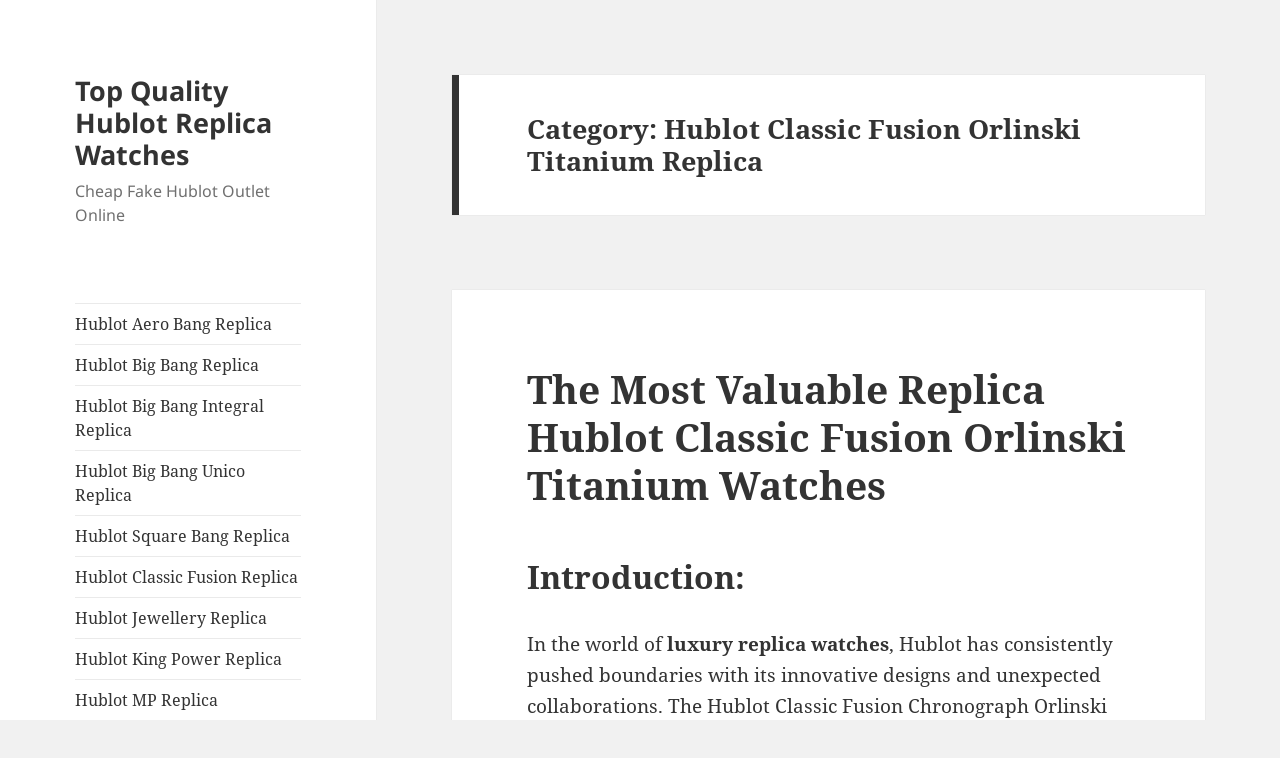

--- FILE ---
content_type: text/html; charset=UTF-8
request_url: https://www.aphublot.com/category/hublot-classic-fusion-replica/hublot-classic-fusion-orlinski-titanium-replica/
body_size: 12858
content:
<!DOCTYPE html>
<html dir="ltr" lang="en-US" prefix="og: https://ogp.me/ns#" class="no-js">
<head>
	<meta charset="UTF-8">
	<meta name="viewport" content="width=device-width">
	<link rel="profile" href="https://gmpg.org/xfn/11">
	<link rel="pingback" href="https://www.aphublot.com/xmlrpc.php">
	<script>(function(html){html.className = html.className.replace(/\bno-js\b/,'js')})(document.documentElement);</script>
<title>Hublot Classic Fusion Orlinski Titanium Replica | Top Quality Hublot Replica Watches</title>

		<!-- All in One SEO 4.7.1.1 - aioseo.com -->
		<meta name="robots" content="max-image-preview:large" />
		<link rel="canonical" href="https://www.aphublot.com/category/hublot-classic-fusion-replica/hublot-classic-fusion-orlinski-titanium-replica/" />
		<meta name="generator" content="All in One SEO (AIOSEO) 4.7.1.1" />
		<meta name="google" content="nositelinkssearchbox" />
		<script type="application/ld+json" class="aioseo-schema">
			{"@context":"https:\/\/schema.org","@graph":[{"@type":"BreadcrumbList","@id":"https:\/\/www.aphublot.com\/category\/hublot-classic-fusion-replica\/hublot-classic-fusion-orlinski-titanium-replica\/#breadcrumblist","itemListElement":[{"@type":"ListItem","@id":"https:\/\/www.aphublot.com\/#listItem","position":1,"name":"Home","item":"https:\/\/www.aphublot.com\/","nextItem":"https:\/\/www.aphublot.com\/category\/hublot-classic-fusion-replica\/#listItem"},{"@type":"ListItem","@id":"https:\/\/www.aphublot.com\/category\/hublot-classic-fusion-replica\/#listItem","position":2,"name":"Hublot Classic Fusion Replica","item":"https:\/\/www.aphublot.com\/category\/hublot-classic-fusion-replica\/","nextItem":"https:\/\/www.aphublot.com\/category\/hublot-classic-fusion-replica\/hublot-classic-fusion-orlinski-titanium-replica\/#listItem","previousItem":"https:\/\/www.aphublot.com\/#listItem"},{"@type":"ListItem","@id":"https:\/\/www.aphublot.com\/category\/hublot-classic-fusion-replica\/hublot-classic-fusion-orlinski-titanium-replica\/#listItem","position":3,"name":"Hublot Classic Fusion Orlinski Titanium Replica","previousItem":"https:\/\/www.aphublot.com\/category\/hublot-classic-fusion-replica\/#listItem"}]},{"@type":"CollectionPage","@id":"https:\/\/www.aphublot.com\/category\/hublot-classic-fusion-replica\/hublot-classic-fusion-orlinski-titanium-replica\/#collectionpage","url":"https:\/\/www.aphublot.com\/category\/hublot-classic-fusion-replica\/hublot-classic-fusion-orlinski-titanium-replica\/","name":"Hublot Classic Fusion Orlinski Titanium Replica | Top Quality Hublot Replica Watches","inLanguage":"en-US","isPartOf":{"@id":"https:\/\/www.aphublot.com\/#website"},"breadcrumb":{"@id":"https:\/\/www.aphublot.com\/category\/hublot-classic-fusion-replica\/hublot-classic-fusion-orlinski-titanium-replica\/#breadcrumblist"}},{"@type":"Organization","@id":"https:\/\/www.aphublot.com\/#organization","name":"Top Quality Hublot Replica Watches","description":"Cheap Fake Hublot Outlet Online","url":"https:\/\/www.aphublot.com\/"},{"@type":"WebSite","@id":"https:\/\/www.aphublot.com\/#website","url":"https:\/\/www.aphublot.com\/","name":"Top Quality Hublot Replica Watches","description":"Cheap Fake Hublot Outlet Online","inLanguage":"en-US","publisher":{"@id":"https:\/\/www.aphublot.com\/#organization"}}]}
		</script>
		<!-- All in One SEO -->

<link rel='dns-prefetch' href='//static.addtoany.com' />
<link rel="alternate" type="application/rss+xml" title="Top Quality Hublot Replica Watches &raquo; Feed" href="https://www.aphublot.com/feed/" />
<link rel="alternate" type="application/rss+xml" title="Top Quality Hublot Replica Watches &raquo; Comments Feed" href="https://www.aphublot.com/comments/feed/" />
<link rel="alternate" type="application/rss+xml" title="Top Quality Hublot Replica Watches &raquo; Hublot Classic Fusion Orlinski Titanium Replica Category Feed" href="https://www.aphublot.com/category/hublot-classic-fusion-replica/hublot-classic-fusion-orlinski-titanium-replica/feed/" />
<script>
window._wpemojiSettings = {"baseUrl":"https:\/\/s.w.org\/images\/core\/emoji\/14.0.0\/72x72\/","ext":".png","svgUrl":"https:\/\/s.w.org\/images\/core\/emoji\/14.0.0\/svg\/","svgExt":".svg","source":{"concatemoji":"https:\/\/www.aphublot.com\/wp-includes\/js\/wp-emoji-release.min.js?ver=6.2.8"}};
/*! This file is auto-generated */
!function(e,a,t){var n,r,o,i=a.createElement("canvas"),p=i.getContext&&i.getContext("2d");function s(e,t){p.clearRect(0,0,i.width,i.height),p.fillText(e,0,0);e=i.toDataURL();return p.clearRect(0,0,i.width,i.height),p.fillText(t,0,0),e===i.toDataURL()}function c(e){var t=a.createElement("script");t.src=e,t.defer=t.type="text/javascript",a.getElementsByTagName("head")[0].appendChild(t)}for(o=Array("flag","emoji"),t.supports={everything:!0,everythingExceptFlag:!0},r=0;r<o.length;r++)t.supports[o[r]]=function(e){if(p&&p.fillText)switch(p.textBaseline="top",p.font="600 32px Arial",e){case"flag":return s("\ud83c\udff3\ufe0f\u200d\u26a7\ufe0f","\ud83c\udff3\ufe0f\u200b\u26a7\ufe0f")?!1:!s("\ud83c\uddfa\ud83c\uddf3","\ud83c\uddfa\u200b\ud83c\uddf3")&&!s("\ud83c\udff4\udb40\udc67\udb40\udc62\udb40\udc65\udb40\udc6e\udb40\udc67\udb40\udc7f","\ud83c\udff4\u200b\udb40\udc67\u200b\udb40\udc62\u200b\udb40\udc65\u200b\udb40\udc6e\u200b\udb40\udc67\u200b\udb40\udc7f");case"emoji":return!s("\ud83e\udef1\ud83c\udffb\u200d\ud83e\udef2\ud83c\udfff","\ud83e\udef1\ud83c\udffb\u200b\ud83e\udef2\ud83c\udfff")}return!1}(o[r]),t.supports.everything=t.supports.everything&&t.supports[o[r]],"flag"!==o[r]&&(t.supports.everythingExceptFlag=t.supports.everythingExceptFlag&&t.supports[o[r]]);t.supports.everythingExceptFlag=t.supports.everythingExceptFlag&&!t.supports.flag,t.DOMReady=!1,t.readyCallback=function(){t.DOMReady=!0},t.supports.everything||(n=function(){t.readyCallback()},a.addEventListener?(a.addEventListener("DOMContentLoaded",n,!1),e.addEventListener("load",n,!1)):(e.attachEvent("onload",n),a.attachEvent("onreadystatechange",function(){"complete"===a.readyState&&t.readyCallback()})),(e=t.source||{}).concatemoji?c(e.concatemoji):e.wpemoji&&e.twemoji&&(c(e.twemoji),c(e.wpemoji)))}(window,document,window._wpemojiSettings);
</script>
<style>
img.wp-smiley,
img.emoji {
	display: inline !important;
	border: none !important;
	box-shadow: none !important;
	height: 1em !important;
	width: 1em !important;
	margin: 0 0.07em !important;
	vertical-align: -0.1em !important;
	background: none !important;
	padding: 0 !important;
}
</style>
	<link rel='stylesheet' id='wp-block-library-css' href='https://www.aphublot.com/wp-includes/css/dist/block-library/style.min.css?ver=6.2.8' media='all' />
<style id='wp-block-library-theme-inline-css'>
.wp-block-audio figcaption{color:#555;font-size:13px;text-align:center}.is-dark-theme .wp-block-audio figcaption{color:hsla(0,0%,100%,.65)}.wp-block-audio{margin:0 0 1em}.wp-block-code{border:1px solid #ccc;border-radius:4px;font-family:Menlo,Consolas,monaco,monospace;padding:.8em 1em}.wp-block-embed figcaption{color:#555;font-size:13px;text-align:center}.is-dark-theme .wp-block-embed figcaption{color:hsla(0,0%,100%,.65)}.wp-block-embed{margin:0 0 1em}.blocks-gallery-caption{color:#555;font-size:13px;text-align:center}.is-dark-theme .blocks-gallery-caption{color:hsla(0,0%,100%,.65)}.wp-block-image figcaption{color:#555;font-size:13px;text-align:center}.is-dark-theme .wp-block-image figcaption{color:hsla(0,0%,100%,.65)}.wp-block-image{margin:0 0 1em}.wp-block-pullquote{border-bottom:4px solid;border-top:4px solid;color:currentColor;margin-bottom:1.75em}.wp-block-pullquote cite,.wp-block-pullquote footer,.wp-block-pullquote__citation{color:currentColor;font-size:.8125em;font-style:normal;text-transform:uppercase}.wp-block-quote{border-left:.25em solid;margin:0 0 1.75em;padding-left:1em}.wp-block-quote cite,.wp-block-quote footer{color:currentColor;font-size:.8125em;font-style:normal;position:relative}.wp-block-quote.has-text-align-right{border-left:none;border-right:.25em solid;padding-left:0;padding-right:1em}.wp-block-quote.has-text-align-center{border:none;padding-left:0}.wp-block-quote.is-large,.wp-block-quote.is-style-large,.wp-block-quote.is-style-plain{border:none}.wp-block-search .wp-block-search__label{font-weight:700}.wp-block-search__button{border:1px solid #ccc;padding:.375em .625em}:where(.wp-block-group.has-background){padding:1.25em 2.375em}.wp-block-separator.has-css-opacity{opacity:.4}.wp-block-separator{border:none;border-bottom:2px solid;margin-left:auto;margin-right:auto}.wp-block-separator.has-alpha-channel-opacity{opacity:1}.wp-block-separator:not(.is-style-wide):not(.is-style-dots){width:100px}.wp-block-separator.has-background:not(.is-style-dots){border-bottom:none;height:1px}.wp-block-separator.has-background:not(.is-style-wide):not(.is-style-dots){height:2px}.wp-block-table{margin:0 0 1em}.wp-block-table td,.wp-block-table th{word-break:normal}.wp-block-table figcaption{color:#555;font-size:13px;text-align:center}.is-dark-theme .wp-block-table figcaption{color:hsla(0,0%,100%,.65)}.wp-block-video figcaption{color:#555;font-size:13px;text-align:center}.is-dark-theme .wp-block-video figcaption{color:hsla(0,0%,100%,.65)}.wp-block-video{margin:0 0 1em}.wp-block-template-part.has-background{margin-bottom:0;margin-top:0;padding:1.25em 2.375em}
</style>
<link rel='stylesheet' id='classic-theme-styles-css' href='https://www.aphublot.com/wp-includes/css/classic-themes.min.css?ver=6.2.8' media='all' />
<style id='global-styles-inline-css'>
body{--wp--preset--color--black: #000000;--wp--preset--color--cyan-bluish-gray: #abb8c3;--wp--preset--color--white: #fff;--wp--preset--color--pale-pink: #f78da7;--wp--preset--color--vivid-red: #cf2e2e;--wp--preset--color--luminous-vivid-orange: #ff6900;--wp--preset--color--luminous-vivid-amber: #fcb900;--wp--preset--color--light-green-cyan: #7bdcb5;--wp--preset--color--vivid-green-cyan: #00d084;--wp--preset--color--pale-cyan-blue: #8ed1fc;--wp--preset--color--vivid-cyan-blue: #0693e3;--wp--preset--color--vivid-purple: #9b51e0;--wp--preset--color--dark-gray: #111;--wp--preset--color--light-gray: #f1f1f1;--wp--preset--color--yellow: #f4ca16;--wp--preset--color--dark-brown: #352712;--wp--preset--color--medium-pink: #e53b51;--wp--preset--color--light-pink: #ffe5d1;--wp--preset--color--dark-purple: #2e2256;--wp--preset--color--purple: #674970;--wp--preset--color--blue-gray: #22313f;--wp--preset--color--bright-blue: #55c3dc;--wp--preset--color--light-blue: #e9f2f9;--wp--preset--gradient--vivid-cyan-blue-to-vivid-purple: linear-gradient(135deg,rgba(6,147,227,1) 0%,rgb(155,81,224) 100%);--wp--preset--gradient--light-green-cyan-to-vivid-green-cyan: linear-gradient(135deg,rgb(122,220,180) 0%,rgb(0,208,130) 100%);--wp--preset--gradient--luminous-vivid-amber-to-luminous-vivid-orange: linear-gradient(135deg,rgba(252,185,0,1) 0%,rgba(255,105,0,1) 100%);--wp--preset--gradient--luminous-vivid-orange-to-vivid-red: linear-gradient(135deg,rgba(255,105,0,1) 0%,rgb(207,46,46) 100%);--wp--preset--gradient--very-light-gray-to-cyan-bluish-gray: linear-gradient(135deg,rgb(238,238,238) 0%,rgb(169,184,195) 100%);--wp--preset--gradient--cool-to-warm-spectrum: linear-gradient(135deg,rgb(74,234,220) 0%,rgb(151,120,209) 20%,rgb(207,42,186) 40%,rgb(238,44,130) 60%,rgb(251,105,98) 80%,rgb(254,248,76) 100%);--wp--preset--gradient--blush-light-purple: linear-gradient(135deg,rgb(255,206,236) 0%,rgb(152,150,240) 100%);--wp--preset--gradient--blush-bordeaux: linear-gradient(135deg,rgb(254,205,165) 0%,rgb(254,45,45) 50%,rgb(107,0,62) 100%);--wp--preset--gradient--luminous-dusk: linear-gradient(135deg,rgb(255,203,112) 0%,rgb(199,81,192) 50%,rgb(65,88,208) 100%);--wp--preset--gradient--pale-ocean: linear-gradient(135deg,rgb(255,245,203) 0%,rgb(182,227,212) 50%,rgb(51,167,181) 100%);--wp--preset--gradient--electric-grass: linear-gradient(135deg,rgb(202,248,128) 0%,rgb(113,206,126) 100%);--wp--preset--gradient--midnight: linear-gradient(135deg,rgb(2,3,129) 0%,rgb(40,116,252) 100%);--wp--preset--gradient--dark-gray-gradient-gradient: linear-gradient(90deg, rgba(17,17,17,1) 0%, rgba(42,42,42,1) 100%);--wp--preset--gradient--light-gray-gradient: linear-gradient(90deg, rgba(241,241,241,1) 0%, rgba(215,215,215,1) 100%);--wp--preset--gradient--white-gradient: linear-gradient(90deg, rgba(255,255,255,1) 0%, rgba(230,230,230,1) 100%);--wp--preset--gradient--yellow-gradient: linear-gradient(90deg, rgba(244,202,22,1) 0%, rgba(205,168,10,1) 100%);--wp--preset--gradient--dark-brown-gradient: linear-gradient(90deg, rgba(53,39,18,1) 0%, rgba(91,67,31,1) 100%);--wp--preset--gradient--medium-pink-gradient: linear-gradient(90deg, rgba(229,59,81,1) 0%, rgba(209,28,51,1) 100%);--wp--preset--gradient--light-pink-gradient: linear-gradient(90deg, rgba(255,229,209,1) 0%, rgba(255,200,158,1) 100%);--wp--preset--gradient--dark-purple-gradient: linear-gradient(90deg, rgba(46,34,86,1) 0%, rgba(66,48,123,1) 100%);--wp--preset--gradient--purple-gradient: linear-gradient(90deg, rgba(103,73,112,1) 0%, rgba(131,93,143,1) 100%);--wp--preset--gradient--blue-gray-gradient: linear-gradient(90deg, rgba(34,49,63,1) 0%, rgba(52,75,96,1) 100%);--wp--preset--gradient--bright-blue-gradient: linear-gradient(90deg, rgba(85,195,220,1) 0%, rgba(43,180,211,1) 100%);--wp--preset--gradient--light-blue-gradient: linear-gradient(90deg, rgba(233,242,249,1) 0%, rgba(193,218,238,1) 100%);--wp--preset--duotone--dark-grayscale: url('#wp-duotone-dark-grayscale');--wp--preset--duotone--grayscale: url('#wp-duotone-grayscale');--wp--preset--duotone--purple-yellow: url('#wp-duotone-purple-yellow');--wp--preset--duotone--blue-red: url('#wp-duotone-blue-red');--wp--preset--duotone--midnight: url('#wp-duotone-midnight');--wp--preset--duotone--magenta-yellow: url('#wp-duotone-magenta-yellow');--wp--preset--duotone--purple-green: url('#wp-duotone-purple-green');--wp--preset--duotone--blue-orange: url('#wp-duotone-blue-orange');--wp--preset--font-size--small: 13px;--wp--preset--font-size--medium: 20px;--wp--preset--font-size--large: 36px;--wp--preset--font-size--x-large: 42px;--wp--preset--spacing--20: 0.44rem;--wp--preset--spacing--30: 0.67rem;--wp--preset--spacing--40: 1rem;--wp--preset--spacing--50: 1.5rem;--wp--preset--spacing--60: 2.25rem;--wp--preset--spacing--70: 3.38rem;--wp--preset--spacing--80: 5.06rem;--wp--preset--shadow--natural: 6px 6px 9px rgba(0, 0, 0, 0.2);--wp--preset--shadow--deep: 12px 12px 50px rgba(0, 0, 0, 0.4);--wp--preset--shadow--sharp: 6px 6px 0px rgba(0, 0, 0, 0.2);--wp--preset--shadow--outlined: 6px 6px 0px -3px rgba(255, 255, 255, 1), 6px 6px rgba(0, 0, 0, 1);--wp--preset--shadow--crisp: 6px 6px 0px rgba(0, 0, 0, 1);}:where(.is-layout-flex){gap: 0.5em;}body .is-layout-flow > .alignleft{float: left;margin-inline-start: 0;margin-inline-end: 2em;}body .is-layout-flow > .alignright{float: right;margin-inline-start: 2em;margin-inline-end: 0;}body .is-layout-flow > .aligncenter{margin-left: auto !important;margin-right: auto !important;}body .is-layout-constrained > .alignleft{float: left;margin-inline-start: 0;margin-inline-end: 2em;}body .is-layout-constrained > .alignright{float: right;margin-inline-start: 2em;margin-inline-end: 0;}body .is-layout-constrained > .aligncenter{margin-left: auto !important;margin-right: auto !important;}body .is-layout-constrained > :where(:not(.alignleft):not(.alignright):not(.alignfull)){max-width: var(--wp--style--global--content-size);margin-left: auto !important;margin-right: auto !important;}body .is-layout-constrained > .alignwide{max-width: var(--wp--style--global--wide-size);}body .is-layout-flex{display: flex;}body .is-layout-flex{flex-wrap: wrap;align-items: center;}body .is-layout-flex > *{margin: 0;}:where(.wp-block-columns.is-layout-flex){gap: 2em;}.has-black-color{color: var(--wp--preset--color--black) !important;}.has-cyan-bluish-gray-color{color: var(--wp--preset--color--cyan-bluish-gray) !important;}.has-white-color{color: var(--wp--preset--color--white) !important;}.has-pale-pink-color{color: var(--wp--preset--color--pale-pink) !important;}.has-vivid-red-color{color: var(--wp--preset--color--vivid-red) !important;}.has-luminous-vivid-orange-color{color: var(--wp--preset--color--luminous-vivid-orange) !important;}.has-luminous-vivid-amber-color{color: var(--wp--preset--color--luminous-vivid-amber) !important;}.has-light-green-cyan-color{color: var(--wp--preset--color--light-green-cyan) !important;}.has-vivid-green-cyan-color{color: var(--wp--preset--color--vivid-green-cyan) !important;}.has-pale-cyan-blue-color{color: var(--wp--preset--color--pale-cyan-blue) !important;}.has-vivid-cyan-blue-color{color: var(--wp--preset--color--vivid-cyan-blue) !important;}.has-vivid-purple-color{color: var(--wp--preset--color--vivid-purple) !important;}.has-black-background-color{background-color: var(--wp--preset--color--black) !important;}.has-cyan-bluish-gray-background-color{background-color: var(--wp--preset--color--cyan-bluish-gray) !important;}.has-white-background-color{background-color: var(--wp--preset--color--white) !important;}.has-pale-pink-background-color{background-color: var(--wp--preset--color--pale-pink) !important;}.has-vivid-red-background-color{background-color: var(--wp--preset--color--vivid-red) !important;}.has-luminous-vivid-orange-background-color{background-color: var(--wp--preset--color--luminous-vivid-orange) !important;}.has-luminous-vivid-amber-background-color{background-color: var(--wp--preset--color--luminous-vivid-amber) !important;}.has-light-green-cyan-background-color{background-color: var(--wp--preset--color--light-green-cyan) !important;}.has-vivid-green-cyan-background-color{background-color: var(--wp--preset--color--vivid-green-cyan) !important;}.has-pale-cyan-blue-background-color{background-color: var(--wp--preset--color--pale-cyan-blue) !important;}.has-vivid-cyan-blue-background-color{background-color: var(--wp--preset--color--vivid-cyan-blue) !important;}.has-vivid-purple-background-color{background-color: var(--wp--preset--color--vivid-purple) !important;}.has-black-border-color{border-color: var(--wp--preset--color--black) !important;}.has-cyan-bluish-gray-border-color{border-color: var(--wp--preset--color--cyan-bluish-gray) !important;}.has-white-border-color{border-color: var(--wp--preset--color--white) !important;}.has-pale-pink-border-color{border-color: var(--wp--preset--color--pale-pink) !important;}.has-vivid-red-border-color{border-color: var(--wp--preset--color--vivid-red) !important;}.has-luminous-vivid-orange-border-color{border-color: var(--wp--preset--color--luminous-vivid-orange) !important;}.has-luminous-vivid-amber-border-color{border-color: var(--wp--preset--color--luminous-vivid-amber) !important;}.has-light-green-cyan-border-color{border-color: var(--wp--preset--color--light-green-cyan) !important;}.has-vivid-green-cyan-border-color{border-color: var(--wp--preset--color--vivid-green-cyan) !important;}.has-pale-cyan-blue-border-color{border-color: var(--wp--preset--color--pale-cyan-blue) !important;}.has-vivid-cyan-blue-border-color{border-color: var(--wp--preset--color--vivid-cyan-blue) !important;}.has-vivid-purple-border-color{border-color: var(--wp--preset--color--vivid-purple) !important;}.has-vivid-cyan-blue-to-vivid-purple-gradient-background{background: var(--wp--preset--gradient--vivid-cyan-blue-to-vivid-purple) !important;}.has-light-green-cyan-to-vivid-green-cyan-gradient-background{background: var(--wp--preset--gradient--light-green-cyan-to-vivid-green-cyan) !important;}.has-luminous-vivid-amber-to-luminous-vivid-orange-gradient-background{background: var(--wp--preset--gradient--luminous-vivid-amber-to-luminous-vivid-orange) !important;}.has-luminous-vivid-orange-to-vivid-red-gradient-background{background: var(--wp--preset--gradient--luminous-vivid-orange-to-vivid-red) !important;}.has-very-light-gray-to-cyan-bluish-gray-gradient-background{background: var(--wp--preset--gradient--very-light-gray-to-cyan-bluish-gray) !important;}.has-cool-to-warm-spectrum-gradient-background{background: var(--wp--preset--gradient--cool-to-warm-spectrum) !important;}.has-blush-light-purple-gradient-background{background: var(--wp--preset--gradient--blush-light-purple) !important;}.has-blush-bordeaux-gradient-background{background: var(--wp--preset--gradient--blush-bordeaux) !important;}.has-luminous-dusk-gradient-background{background: var(--wp--preset--gradient--luminous-dusk) !important;}.has-pale-ocean-gradient-background{background: var(--wp--preset--gradient--pale-ocean) !important;}.has-electric-grass-gradient-background{background: var(--wp--preset--gradient--electric-grass) !important;}.has-midnight-gradient-background{background: var(--wp--preset--gradient--midnight) !important;}.has-small-font-size{font-size: var(--wp--preset--font-size--small) !important;}.has-medium-font-size{font-size: var(--wp--preset--font-size--medium) !important;}.has-large-font-size{font-size: var(--wp--preset--font-size--large) !important;}.has-x-large-font-size{font-size: var(--wp--preset--font-size--x-large) !important;}
.wp-block-navigation a:where(:not(.wp-element-button)){color: inherit;}
:where(.wp-block-columns.is-layout-flex){gap: 2em;}
.wp-block-pullquote{font-size: 1.5em;line-height: 1.6;}
</style>
<link rel='stylesheet' id='twentyfifteen-fonts-css' href='https://www.aphublot.com/wp-content/themes/twentyfifteen/assets/fonts/noto-sans-plus-noto-serif-plus-inconsolata.css?ver=20230328' media='all' />
<link rel='stylesheet' id='genericons-css' href='https://www.aphublot.com/wp-content/themes/twentyfifteen/genericons/genericons.css?ver=20201026' media='all' />
<link rel='stylesheet' id='twentyfifteen-style-css' href='https://www.aphublot.com/wp-content/themes/twentyfifteen/style.css?ver=20240716' media='all' />
<link rel='stylesheet' id='twentyfifteen-block-style-css' href='https://www.aphublot.com/wp-content/themes/twentyfifteen/css/blocks.css?ver=20240609' media='all' />
<link rel='stylesheet' id='addtoany-css' href='https://www.aphublot.com/wp-content/plugins/add-to-any/addtoany.min.css?ver=1.16' media='all' />
<script id='addtoany-core-js-before'>
window.a2a_config=window.a2a_config||{};a2a_config.callbacks=[];a2a_config.overlays=[];a2a_config.templates={};
</script>
<script defer src='https://static.addtoany.com/menu/page.js' id='addtoany-core-js'></script>
<script src='https://www.aphublot.com/wp-includes/js/jquery/jquery.min.js?ver=3.6.4' id='jquery-core-js'></script>
<script src='https://www.aphublot.com/wp-includes/js/jquery/jquery-migrate.min.js?ver=3.4.0' id='jquery-migrate-js'></script>
<script defer src='https://www.aphublot.com/wp-content/plugins/add-to-any/addtoany.min.js?ver=1.1' id='addtoany-jquery-js'></script>
<link rel="https://api.w.org/" href="https://www.aphublot.com/wp-json/" /><link rel="alternate" type="application/json" href="https://www.aphublot.com/wp-json/wp/v2/categories/324" /><link rel="EditURI" type="application/rsd+xml" title="RSD" href="https://www.aphublot.com/xmlrpc.php?rsd" />
<link rel="wlwmanifest" type="application/wlwmanifest+xml" href="https://www.aphublot.com/wp-includes/wlwmanifest.xml" />
<meta name="generator" content="WordPress 6.2.8" />
<style>.recentcomments a{display:inline !important;padding:0 !important;margin:0 !important;}</style></head>

<body class="archive category category-hublot-classic-fusion-orlinski-titanium-replica category-324 wp-embed-responsive">
<svg xmlns="http://www.w3.org/2000/svg" viewBox="0 0 0 0" width="0" height="0" focusable="false" role="none" style="visibility: hidden; position: absolute; left: -9999px; overflow: hidden;" ><defs><filter id="wp-duotone-dark-grayscale"><feColorMatrix color-interpolation-filters="sRGB" type="matrix" values=" .299 .587 .114 0 0 .299 .587 .114 0 0 .299 .587 .114 0 0 .299 .587 .114 0 0 " /><feComponentTransfer color-interpolation-filters="sRGB" ><feFuncR type="table" tableValues="0 0.49803921568627" /><feFuncG type="table" tableValues="0 0.49803921568627" /><feFuncB type="table" tableValues="0 0.49803921568627" /><feFuncA type="table" tableValues="1 1" /></feComponentTransfer><feComposite in2="SourceGraphic" operator="in" /></filter></defs></svg><svg xmlns="http://www.w3.org/2000/svg" viewBox="0 0 0 0" width="0" height="0" focusable="false" role="none" style="visibility: hidden; position: absolute; left: -9999px; overflow: hidden;" ><defs><filter id="wp-duotone-grayscale"><feColorMatrix color-interpolation-filters="sRGB" type="matrix" values=" .299 .587 .114 0 0 .299 .587 .114 0 0 .299 .587 .114 0 0 .299 .587 .114 0 0 " /><feComponentTransfer color-interpolation-filters="sRGB" ><feFuncR type="table" tableValues="0 1" /><feFuncG type="table" tableValues="0 1" /><feFuncB type="table" tableValues="0 1" /><feFuncA type="table" tableValues="1 1" /></feComponentTransfer><feComposite in2="SourceGraphic" operator="in" /></filter></defs></svg><svg xmlns="http://www.w3.org/2000/svg" viewBox="0 0 0 0" width="0" height="0" focusable="false" role="none" style="visibility: hidden; position: absolute; left: -9999px; overflow: hidden;" ><defs><filter id="wp-duotone-purple-yellow"><feColorMatrix color-interpolation-filters="sRGB" type="matrix" values=" .299 .587 .114 0 0 .299 .587 .114 0 0 .299 .587 .114 0 0 .299 .587 .114 0 0 " /><feComponentTransfer color-interpolation-filters="sRGB" ><feFuncR type="table" tableValues="0.54901960784314 0.98823529411765" /><feFuncG type="table" tableValues="0 1" /><feFuncB type="table" tableValues="0.71764705882353 0.25490196078431" /><feFuncA type="table" tableValues="1 1" /></feComponentTransfer><feComposite in2="SourceGraphic" operator="in" /></filter></defs></svg><svg xmlns="http://www.w3.org/2000/svg" viewBox="0 0 0 0" width="0" height="0" focusable="false" role="none" style="visibility: hidden; position: absolute; left: -9999px; overflow: hidden;" ><defs><filter id="wp-duotone-blue-red"><feColorMatrix color-interpolation-filters="sRGB" type="matrix" values=" .299 .587 .114 0 0 .299 .587 .114 0 0 .299 .587 .114 0 0 .299 .587 .114 0 0 " /><feComponentTransfer color-interpolation-filters="sRGB" ><feFuncR type="table" tableValues="0 1" /><feFuncG type="table" tableValues="0 0.27843137254902" /><feFuncB type="table" tableValues="0.5921568627451 0.27843137254902" /><feFuncA type="table" tableValues="1 1" /></feComponentTransfer><feComposite in2="SourceGraphic" operator="in" /></filter></defs></svg><svg xmlns="http://www.w3.org/2000/svg" viewBox="0 0 0 0" width="0" height="0" focusable="false" role="none" style="visibility: hidden; position: absolute; left: -9999px; overflow: hidden;" ><defs><filter id="wp-duotone-midnight"><feColorMatrix color-interpolation-filters="sRGB" type="matrix" values=" .299 .587 .114 0 0 .299 .587 .114 0 0 .299 .587 .114 0 0 .299 .587 .114 0 0 " /><feComponentTransfer color-interpolation-filters="sRGB" ><feFuncR type="table" tableValues="0 0" /><feFuncG type="table" tableValues="0 0.64705882352941" /><feFuncB type="table" tableValues="0 1" /><feFuncA type="table" tableValues="1 1" /></feComponentTransfer><feComposite in2="SourceGraphic" operator="in" /></filter></defs></svg><svg xmlns="http://www.w3.org/2000/svg" viewBox="0 0 0 0" width="0" height="0" focusable="false" role="none" style="visibility: hidden; position: absolute; left: -9999px; overflow: hidden;" ><defs><filter id="wp-duotone-magenta-yellow"><feColorMatrix color-interpolation-filters="sRGB" type="matrix" values=" .299 .587 .114 0 0 .299 .587 .114 0 0 .299 .587 .114 0 0 .299 .587 .114 0 0 " /><feComponentTransfer color-interpolation-filters="sRGB" ><feFuncR type="table" tableValues="0.78039215686275 1" /><feFuncG type="table" tableValues="0 0.94901960784314" /><feFuncB type="table" tableValues="0.35294117647059 0.47058823529412" /><feFuncA type="table" tableValues="1 1" /></feComponentTransfer><feComposite in2="SourceGraphic" operator="in" /></filter></defs></svg><svg xmlns="http://www.w3.org/2000/svg" viewBox="0 0 0 0" width="0" height="0" focusable="false" role="none" style="visibility: hidden; position: absolute; left: -9999px; overflow: hidden;" ><defs><filter id="wp-duotone-purple-green"><feColorMatrix color-interpolation-filters="sRGB" type="matrix" values=" .299 .587 .114 0 0 .299 .587 .114 0 0 .299 .587 .114 0 0 .299 .587 .114 0 0 " /><feComponentTransfer color-interpolation-filters="sRGB" ><feFuncR type="table" tableValues="0.65098039215686 0.40392156862745" /><feFuncG type="table" tableValues="0 1" /><feFuncB type="table" tableValues="0.44705882352941 0.4" /><feFuncA type="table" tableValues="1 1" /></feComponentTransfer><feComposite in2="SourceGraphic" operator="in" /></filter></defs></svg><svg xmlns="http://www.w3.org/2000/svg" viewBox="0 0 0 0" width="0" height="0" focusable="false" role="none" style="visibility: hidden; position: absolute; left: -9999px; overflow: hidden;" ><defs><filter id="wp-duotone-blue-orange"><feColorMatrix color-interpolation-filters="sRGB" type="matrix" values=" .299 .587 .114 0 0 .299 .587 .114 0 0 .299 .587 .114 0 0 .299 .587 .114 0 0 " /><feComponentTransfer color-interpolation-filters="sRGB" ><feFuncR type="table" tableValues="0.098039215686275 1" /><feFuncG type="table" tableValues="0 0.66274509803922" /><feFuncB type="table" tableValues="0.84705882352941 0.41960784313725" /><feFuncA type="table" tableValues="1 1" /></feComponentTransfer><feComposite in2="SourceGraphic" operator="in" /></filter></defs></svg><div id="page" class="hfeed site">
	<a class="skip-link screen-reader-text" href="#content">
		Skip to content	</a>

	<div id="sidebar" class="sidebar">
		<header id="masthead" class="site-header">
			<div class="site-branding">
										<p class="site-title"><a href="https://www.aphublot.com/" rel="home">Top Quality Hublot Replica Watches</a></p>
												<p class="site-description">Cheap Fake Hublot Outlet Online</p>
										<button class="secondary-toggle">Menu and widgets</button>
			</div><!-- .site-branding -->
		</header><!-- .site-header -->

			<div id="secondary" class="secondary">

					<nav id="site-navigation" class="main-navigation">
				<div class="menu-menu-1-container"><ul id="menu-menu-1" class="nav-menu"><li id="menu-item-1390" class="menu-item menu-item-type-taxonomy menu-item-object-category menu-item-1390"><a href="https://www.aphublot.com/category/hublot-aero-bang-replica/">Hublot Aero Bang Replica</a></li>
<li id="menu-item-141" class="menu-item menu-item-type-taxonomy menu-item-object-category menu-item-141"><a href="https://www.aphublot.com/category/hublot-big-bang-replica/">Hublot Big Bang Replica</a></li>
<li id="menu-item-1391" class="menu-item menu-item-type-taxonomy menu-item-object-category menu-item-1391"><a href="https://www.aphublot.com/category/hublot-big-bang-integral-replica/">Hublot Big Bang Integral Replica</a></li>
<li id="menu-item-1392" class="menu-item menu-item-type-taxonomy menu-item-object-category menu-item-1392"><a href="https://www.aphublot.com/category/hublot-big-bang-unico-replica/">Hublot Big Bang Unico Replica</a></li>
<li id="menu-item-1393" class="menu-item menu-item-type-taxonomy menu-item-object-category menu-item-1393"><a href="https://www.aphublot.com/category/hublot-square-bang-replica/">Hublot Square Bang Replica</a></li>
<li id="menu-item-142" class="menu-item menu-item-type-taxonomy menu-item-object-category current-category-ancestor menu-item-142"><a href="https://www.aphublot.com/category/hublot-classic-fusion-replica/">Hublot Classic Fusion Replica</a></li>
<li id="menu-item-1394" class="menu-item menu-item-type-taxonomy menu-item-object-category menu-item-1394"><a href="https://www.aphublot.com/category/hublot-jewellery-replica/">Hublot Jewellery Replica</a></li>
<li id="menu-item-144" class="menu-item menu-item-type-taxonomy menu-item-object-category menu-item-144"><a href="https://www.aphublot.com/category/hublot-king-power-replica/">Hublot King Power Replica</a></li>
<li id="menu-item-145" class="menu-item menu-item-type-taxonomy menu-item-object-category menu-item-145"><a href="https://www.aphublot.com/category/hublot-mp-replica/">Hublot MP Replica</a></li>
<li id="menu-item-699" class="menu-item menu-item-type-post_type menu-item-object-page menu-item-699"><a href="https://www.aphublot.com/about-us/">About us</a></li>
<li id="menu-item-701" class="menu-item menu-item-type-post_type menu-item-object-page menu-item-701"><a href="https://www.aphublot.com/contact-us/">Contact us</a></li>
<li id="menu-item-71" class="menu-item menu-item-type-custom menu-item-object-custom menu-item-71"><a href="https://www.aphublot.com/sitemap.xml">sitemap</a></li>
</ul></div>			</nav><!-- .main-navigation -->
		
		
					<div id="widget-area" class="widget-area" role="complementary">
				<aside id="calendar-2" class="widget widget_calendar"><div id="calendar_wrap" class="calendar_wrap"><table id="wp-calendar" class="wp-calendar-table">
	<caption>December 2025</caption>
	<thead>
	<tr>
		<th scope="col" title="Monday">M</th>
		<th scope="col" title="Tuesday">T</th>
		<th scope="col" title="Wednesday">W</th>
		<th scope="col" title="Thursday">T</th>
		<th scope="col" title="Friday">F</th>
		<th scope="col" title="Saturday">S</th>
		<th scope="col" title="Sunday">S</th>
	</tr>
	</thead>
	<tbody>
	<tr><td>1</td><td>2</td><td>3</td><td>4</td><td>5</td><td>6</td><td>7</td>
	</tr>
	<tr>
		<td>8</td><td>9</td><td>10</td><td>11</td><td>12</td><td>13</td><td id="today">14</td>
	</tr>
	<tr>
		<td>15</td><td>16</td><td>17</td><td>18</td><td>19</td><td>20</td><td>21</td>
	</tr>
	<tr>
		<td>22</td><td>23</td><td>24</td><td>25</td><td>26</td><td>27</td><td>28</td>
	</tr>
	<tr>
		<td>29</td><td>30</td><td>31</td>
		<td class="pad" colspan="4">&nbsp;</td>
	</tr>
	</tbody>
	</table><nav aria-label="Previous and next months" class="wp-calendar-nav">
		<span class="wp-calendar-nav-prev"><a href="https://www.aphublot.com/2025/10/">&laquo; Oct</a></span>
		<span class="pad">&nbsp;</span>
		<span class="wp-calendar-nav-next">&nbsp;</span>
	</nav></div></aside>
		<aside id="recent-posts-2" class="widget widget_recent_entries">
		<h2 class="widget-title">Recent Posts</h2><nav aria-label="Recent Posts">
		<ul>
											<li>
					<a href="https://www.aphublot.com/the-best-hublot-square-bang-watches-online/">The Best Hublot Square Bang Watches Online</a>
									</li>
											<li>
					<a href="https://www.aphublot.com/the-best-cheap-hublot-replica-watches-for-sale/">The Best Cheap Hublot Replica Watches For Sale</a>
									</li>
											<li>
					<a href="https://www.aphublot.com/we-only-offer-the-highest-quality-hublot-replica-watches/">We Only Offer The Highest Quality Hublot Replica Watches</a>
									</li>
											<li>
					<a href="https://www.aphublot.com/putting-on-a-fake-hublot-big-bang-meca-10-watch-on-your-list/">Putting On A Fake Hublot Big Bang MECA-10 Watch On Your List</a>
									</li>
											<li>
					<a href="https://www.aphublot.com/free-shipping-welcome-buy-our-hublot-replica-watches/">Free Shipping Welcome Buy Our Hublot Replica Watches</a>
									</li>
					</ul>

		</nav></aside><aside id="recent-comments-2" class="widget widget_recent_comments"><h2 class="widget-title">Recent Comments</h2><nav aria-label="Recent Comments"><ul id="recentcomments"></ul></nav></aside><aside id="archives-2" class="widget widget_archive"><h2 class="widget-title">Archives</h2>		<label class="screen-reader-text" for="archives-dropdown-2">Archives</label>
		<select id="archives-dropdown-2" name="archive-dropdown">
			
			<option value="">Select Month</option>
				<option value='https://www.aphublot.com/2025/10/'> October 2025 &nbsp;(1)</option>
	<option value='https://www.aphublot.com/2025/08/'> August 2025 &nbsp;(2)</option>
	<option value='https://www.aphublot.com/2025/07/'> July 2025 &nbsp;(2)</option>
	<option value='https://www.aphublot.com/2025/06/'> June 2025 &nbsp;(1)</option>
	<option value='https://www.aphublot.com/2025/05/'> May 2025 &nbsp;(1)</option>
	<option value='https://www.aphublot.com/2025/04/'> April 2025 &nbsp;(1)</option>
	<option value='https://www.aphublot.com/2025/03/'> March 2025 &nbsp;(2)</option>
	<option value='https://www.aphublot.com/2025/02/'> February 2025 &nbsp;(2)</option>
	<option value='https://www.aphublot.com/2025/01/'> January 2025 &nbsp;(2)</option>
	<option value='https://www.aphublot.com/2024/12/'> December 2024 &nbsp;(2)</option>
	<option value='https://www.aphublot.com/2024/11/'> November 2024 &nbsp;(2)</option>
	<option value='https://www.aphublot.com/2024/10/'> October 2024 &nbsp;(2)</option>
	<option value='https://www.aphublot.com/2024/09/'> September 2024 &nbsp;(2)</option>
	<option value='https://www.aphublot.com/2024/08/'> August 2024 &nbsp;(1)</option>
	<option value='https://www.aphublot.com/2024/07/'> July 2024 &nbsp;(2)</option>
	<option value='https://www.aphublot.com/2024/06/'> June 2024 &nbsp;(3)</option>
	<option value='https://www.aphublot.com/2024/05/'> May 2024 &nbsp;(2)</option>
	<option value='https://www.aphublot.com/2024/04/'> April 2024 &nbsp;(3)</option>
	<option value='https://www.aphublot.com/2024/03/'> March 2024 &nbsp;(3)</option>
	<option value='https://www.aphublot.com/2024/02/'> February 2024 &nbsp;(2)</option>
	<option value='https://www.aphublot.com/2024/01/'> January 2024 &nbsp;(3)</option>
	<option value='https://www.aphublot.com/2023/12/'> December 2023 &nbsp;(2)</option>
	<option value='https://www.aphublot.com/2023/11/'> November 2023 &nbsp;(3)</option>
	<option value='https://www.aphublot.com/2023/10/'> October 2023 &nbsp;(3)</option>
	<option value='https://www.aphublot.com/2023/09/'> September 2023 &nbsp;(3)</option>
	<option value='https://www.aphublot.com/2023/08/'> August 2023 &nbsp;(3)</option>
	<option value='https://www.aphublot.com/2023/07/'> July 2023 &nbsp;(3)</option>
	<option value='https://www.aphublot.com/2023/06/'> June 2023 &nbsp;(2)</option>
	<option value='https://www.aphublot.com/2023/05/'> May 2023 &nbsp;(3)</option>
	<option value='https://www.aphublot.com/2023/04/'> April 2023 &nbsp;(2)</option>
	<option value='https://www.aphublot.com/2023/03/'> March 2023 &nbsp;(3)</option>
	<option value='https://www.aphublot.com/2023/02/'> February 2023 &nbsp;(3)</option>
	<option value='https://www.aphublot.com/2023/01/'> January 2023 &nbsp;(2)</option>
	<option value='https://www.aphublot.com/2022/12/'> December 2022 &nbsp;(3)</option>
	<option value='https://www.aphublot.com/2022/11/'> November 2022 &nbsp;(3)</option>
	<option value='https://www.aphublot.com/2022/10/'> October 2022 &nbsp;(3)</option>
	<option value='https://www.aphublot.com/2022/09/'> September 2022 &nbsp;(2)</option>
	<option value='https://www.aphublot.com/2022/08/'> August 2022 &nbsp;(3)</option>
	<option value='https://www.aphublot.com/2022/07/'> July 2022 &nbsp;(3)</option>
	<option value='https://www.aphublot.com/2022/06/'> June 2022 &nbsp;(3)</option>
	<option value='https://www.aphublot.com/2022/05/'> May 2022 &nbsp;(3)</option>
	<option value='https://www.aphublot.com/2022/04/'> April 2022 &nbsp;(2)</option>
	<option value='https://www.aphublot.com/2022/03/'> March 2022 &nbsp;(3)</option>
	<option value='https://www.aphublot.com/2022/02/'> February 2022 &nbsp;(2)</option>
	<option value='https://www.aphublot.com/2022/01/'> January 2022 &nbsp;(3)</option>
	<option value='https://www.aphublot.com/2021/12/'> December 2021 &nbsp;(3)</option>
	<option value='https://www.aphublot.com/2021/11/'> November 2021 &nbsp;(3)</option>
	<option value='https://www.aphublot.com/2021/10/'> October 2021 &nbsp;(3)</option>
	<option value='https://www.aphublot.com/2021/09/'> September 2021 &nbsp;(3)</option>
	<option value='https://www.aphublot.com/2021/08/'> August 2021 &nbsp;(3)</option>
	<option value='https://www.aphublot.com/2021/07/'> July 2021 &nbsp;(3)</option>
	<option value='https://www.aphublot.com/2021/06/'> June 2021 &nbsp;(3)</option>
	<option value='https://www.aphublot.com/2021/05/'> May 2021 &nbsp;(3)</option>
	<option value='https://www.aphublot.com/2021/04/'> April 2021 &nbsp;(3)</option>
	<option value='https://www.aphublot.com/2021/03/'> March 2021 &nbsp;(3)</option>
	<option value='https://www.aphublot.com/2021/02/'> February 2021 &nbsp;(2)</option>
	<option value='https://www.aphublot.com/2021/01/'> January 2021 &nbsp;(3)</option>
	<option value='https://www.aphublot.com/2020/12/'> December 2020 &nbsp;(3)</option>
	<option value='https://www.aphublot.com/2020/11/'> November 2020 &nbsp;(3)</option>
	<option value='https://www.aphublot.com/2020/10/'> October 2020 &nbsp;(3)</option>
	<option value='https://www.aphublot.com/2020/09/'> September 2020 &nbsp;(3)</option>
	<option value='https://www.aphublot.com/2020/08/'> August 2020 &nbsp;(3)</option>
	<option value='https://www.aphublot.com/2020/07/'> July 2020 &nbsp;(3)</option>
	<option value='https://www.aphublot.com/2020/06/'> June 2020 &nbsp;(3)</option>
	<option value='https://www.aphublot.com/2020/05/'> May 2020 &nbsp;(2)</option>
	<option value='https://www.aphublot.com/2020/04/'> April 2020 &nbsp;(3)</option>
	<option value='https://www.aphublot.com/2020/03/'> March 2020 &nbsp;(3)</option>
	<option value='https://www.aphublot.com/2020/02/'> February 2020 &nbsp;(3)</option>
	<option value='https://www.aphublot.com/2020/01/'> January 2020 &nbsp;(2)</option>
	<option value='https://www.aphublot.com/2019/12/'> December 2019 &nbsp;(2)</option>
	<option value='https://www.aphublot.com/2019/11/'> November 2019 &nbsp;(3)</option>
	<option value='https://www.aphublot.com/2019/10/'> October 2019 &nbsp;(3)</option>
	<option value='https://www.aphublot.com/2019/09/'> September 2019 &nbsp;(3)</option>
	<option value='https://www.aphublot.com/2019/08/'> August 2019 &nbsp;(3)</option>
	<option value='https://www.aphublot.com/2019/07/'> July 2019 &nbsp;(3)</option>
	<option value='https://www.aphublot.com/2019/06/'> June 2019 &nbsp;(2)</option>
	<option value='https://www.aphublot.com/2019/05/'> May 2019 &nbsp;(3)</option>
	<option value='https://www.aphublot.com/2019/04/'> April 2019 &nbsp;(3)</option>
	<option value='https://www.aphublot.com/2019/03/'> March 2019 &nbsp;(4)</option>
	<option value='https://www.aphublot.com/2019/02/'> February 2019 &nbsp;(3)</option>
	<option value='https://www.aphublot.com/2019/01/'> January 2019 &nbsp;(3)</option>
	<option value='https://www.aphublot.com/2018/12/'> December 2018 &nbsp;(2)</option>
	<option value='https://www.aphublot.com/2018/11/'> November 2018 &nbsp;(2)</option>
	<option value='https://www.aphublot.com/2018/10/'> October 2018 &nbsp;(3)</option>
	<option value='https://www.aphublot.com/2018/09/'> September 2018 &nbsp;(2)</option>
	<option value='https://www.aphublot.com/2018/08/'> August 2018 &nbsp;(3)</option>
	<option value='https://www.aphublot.com/2018/07/'> July 2018 &nbsp;(4)</option>
	<option value='https://www.aphublot.com/2018/06/'> June 2018 &nbsp;(1)</option>
	<option value='https://www.aphublot.com/2018/05/'> May 2018 &nbsp;(4)</option>
	<option value='https://www.aphublot.com/2018/04/'> April 2018 &nbsp;(2)</option>
	<option value='https://www.aphublot.com/2018/03/'> March 2018 &nbsp;(2)</option>
	<option value='https://www.aphublot.com/2018/02/'> February 2018 &nbsp;(1)</option>
	<option value='https://www.aphublot.com/2018/01/'> January 2018 &nbsp;(1)</option>
	<option value='https://www.aphublot.com/2017/12/'> December 2017 &nbsp;(4)</option>
	<option value='https://www.aphublot.com/2017/11/'> November 2017 &nbsp;(2)</option>
	<option value='https://www.aphublot.com/2017/10/'> October 2017 &nbsp;(2)</option>
	<option value='https://www.aphublot.com/2017/09/'> September 2017 &nbsp;(2)</option>
	<option value='https://www.aphublot.com/2017/08/'> August 2017 &nbsp;(1)</option>

		</select>

<script>
/* <![CDATA[ */
(function() {
	var dropdown = document.getElementById( "archives-dropdown-2" );
	function onSelectChange() {
		if ( dropdown.options[ dropdown.selectedIndex ].value !== '' ) {
			document.location.href = this.options[ this.selectedIndex ].value;
		}
	}
	dropdown.onchange = onSelectChange;
})();
/* ]]> */
</script>
			</aside><aside id="categories-2" class="widget widget_categories"><h2 class="widget-title">Categories</h2><form action="https://www.aphublot.com" method="get"><label class="screen-reader-text" for="cat">Categories</label><select  name='cat' id='cat' class='postform'>
	<option value='-1'>Select Category</option>
	<option class="level-0" value="5">Hublot Aero Bang Replica&nbsp;&nbsp;(2)</option>
	<option class="level-0" value="117">Hublot Big Bang Integral Replica&nbsp;&nbsp;(25)</option>
	<option class="level-1" value="249">&nbsp;&nbsp;&nbsp;Hublot Big Bang Integral Ceramic Replica&nbsp;&nbsp;(2)</option>
	<option class="level-1" value="219">&nbsp;&nbsp;&nbsp;Hublot Big Bang Integral Time Only Replica&nbsp;&nbsp;(3)</option>
	<option class="level-1" value="240">&nbsp;&nbsp;&nbsp;Hublot Big Bang Integral Tourbillon Cathedral Minute Repeater Replica&nbsp;&nbsp;(2)</option>
	<option class="level-1" value="208">&nbsp;&nbsp;&nbsp;Hublot Big Bang Integral Tourbillon Full Sapphire Replica&nbsp;&nbsp;(2)</option>
	<option class="level-1" value="251">&nbsp;&nbsp;&nbsp;Hublot Big Bang Integral Tourbillon High Jewelery Replica&nbsp;&nbsp;(1)</option>
	<option class="level-1" value="176">&nbsp;&nbsp;&nbsp;Hublot Big Bang Integral Tourbillon Rainbow Replica&nbsp;&nbsp;(1)</option>
	<option class="level-1" value="295">&nbsp;&nbsp;&nbsp;Hublot Big Bang Integrated Time-Only Replica&nbsp;&nbsp;(1)</option>
	<option class="level-1" value="285">&nbsp;&nbsp;&nbsp;Hublot Big Bang Integrated Tourbillon Full Carbon Replica&nbsp;&nbsp;(1)</option>
	<option class="level-0" value="3">Hublot Big Bang Replica&nbsp;&nbsp;(141)</option>
	<option class="level-1" value="210">&nbsp;&nbsp;&nbsp;Hublot Big Bang 301-SX-130-RX Automatic Replica&nbsp;&nbsp;(1)</option>
	<option class="level-1" value="25">&nbsp;&nbsp;&nbsp;Hublot Big Bang Bavaria Replica&nbsp;&nbsp;(1)</option>
	<option class="level-1" value="194">&nbsp;&nbsp;&nbsp;Hublot Big Bang Berluti Aluminio Replica&nbsp;&nbsp;(2)</option>
	<option class="level-1" value="33">&nbsp;&nbsp;&nbsp;Hublot Big Bang Blue Replica&nbsp;&nbsp;(2)</option>
	<option class="level-1" value="133">&nbsp;&nbsp;&nbsp;Hublot Big Bang Camo Yohji Yamamoto Replica&nbsp;&nbsp;(1)</option>
	<option class="level-1" value="317">&nbsp;&nbsp;&nbsp;Hublot Big Bang Ceramic Carbon Beige Camo Replica&nbsp;&nbsp;(3)</option>
	<option class="level-1" value="23">&nbsp;&nbsp;&nbsp;Hublot Big Bang Chelsea Replica&nbsp;&nbsp;(1)</option>
	<option class="level-1" value="306">&nbsp;&nbsp;&nbsp;Hublot Big Bang e Gen3 Replica&nbsp;&nbsp;(2)</option>
	<option class="level-1" value="315">&nbsp;&nbsp;&nbsp;Hublot Big Bang E UEFA Champions League Gen3 Replica&nbsp;&nbsp;(1)</option>
	<option class="level-1" value="55">&nbsp;&nbsp;&nbsp;Hublot Big Bang Ferrari Replica&nbsp;&nbsp;(4)</option>
	<option class="level-1" value="21">&nbsp;&nbsp;&nbsp;Hublot Big Bang Las Vegas Replica&nbsp;&nbsp;(1)</option>
	<option class="level-1" value="373">&nbsp;&nbsp;&nbsp;Hublot Big Bang MECA-10 Concrete Jungle Replica&nbsp;&nbsp;(1)</option>
	<option class="level-1" value="96">&nbsp;&nbsp;&nbsp;Hublot Big Bang Meca-10 Replica&nbsp;&nbsp;(5)</option>
	<option class="level-1" value="102">&nbsp;&nbsp;&nbsp;Hublot Big Bang MP-11 SAXEM Replica&nbsp;&nbsp;(1)</option>
	<option class="level-1" value="347">&nbsp;&nbsp;&nbsp;Hublot Big Bang MP-11 Water Blue Sapphire Replica&nbsp;&nbsp;(2)</option>
	<option class="level-1" value="154">&nbsp;&nbsp;&nbsp;Hublot Big Bang One Click Replica&nbsp;&nbsp;(1)</option>
	<option class="level-1" value="202">&nbsp;&nbsp;&nbsp;Hublot Big Bang Rainbow King Gold Replica&nbsp;&nbsp;(1)</option>
	<option class="level-1" value="89">&nbsp;&nbsp;&nbsp;Hublot Big Bang Sang Bleu II Replica&nbsp;&nbsp;(9)</option>
	<option class="level-1" value="299">&nbsp;&nbsp;&nbsp;Hublot Big Bang Sang Bleu Replica&nbsp;&nbsp;(2)</option>
	<option class="level-1" value="76">&nbsp;&nbsp;&nbsp;Hublot Big Bang Yellow Sapphire Replica&nbsp;&nbsp;(1)</option>
	<option class="level-0" value="106">Hublot Big Bang Tourbillon Replica&nbsp;&nbsp;(11)</option>
	<option class="level-1" value="366">&nbsp;&nbsp;&nbsp;Hublot Big Bang Tourbillon Automatic Green SAXEM Replica&nbsp;&nbsp;(1)</option>
	<option class="level-1" value="275">&nbsp;&nbsp;&nbsp;Hublot Big Bang Tourbillon Automatic Neon Yellow SAXEM Replica&nbsp;&nbsp;(1)</option>
	<option class="level-1" value="247">&nbsp;&nbsp;&nbsp;Hublot Big Bang Tourbillon Automatic Orange Sapphire Replica&nbsp;&nbsp;(1)</option>
	<option class="level-1" value="233">&nbsp;&nbsp;&nbsp;Hublot Big Bang Tourbillon Automatic Purple Sapphire Replica&nbsp;&nbsp;(1)</option>
	<option class="level-1" value="360">&nbsp;&nbsp;&nbsp;Hublot Big Bang Tourbillon Carbon SR_A Replica&nbsp;&nbsp;(1)</option>
	<option class="level-1" value="228">&nbsp;&nbsp;&nbsp;Hublot Big Bang Tourbillon Samuel Ross Replica&nbsp;&nbsp;(2)</option>
	<option class="level-0" value="189">Hublot Big Bang Unico Replica&nbsp;&nbsp;(41)</option>
	<option class="level-1" value="37">&nbsp;&nbsp;&nbsp;Hublot Big Bang Unico 42mm Replica&nbsp;&nbsp;(2)</option>
	<option class="level-1" value="123">&nbsp;&nbsp;&nbsp;Hublot Big Bang Unico 45mm Replica&nbsp;&nbsp;(1)</option>
	<option class="level-1" value="214">&nbsp;&nbsp;&nbsp;Hublot Big Bang Unico Arturo Fuente Ceramic Replica&nbsp;&nbsp;(1)</option>
	<option class="level-1" value="188">&nbsp;&nbsp;&nbsp;Hublot Big Bang Unico Berluti Aluminio Replica&nbsp;&nbsp;(1)</option>
	<option class="level-1" value="262">&nbsp;&nbsp;&nbsp;Hublot Big Bang Unico Essential Grey Replica&nbsp;&nbsp;(1)</option>
	<option class="level-1" value="253">&nbsp;&nbsp;&nbsp;Hublot Big Bang Unico Full Baguette King Gold Rainbow Replica&nbsp;&nbsp;(1)</option>
	<option class="level-1" value="308">&nbsp;&nbsp;&nbsp;Hublot Big Bang Unico Full Magic Gold Replica&nbsp;&nbsp;(1)</option>
	<option class="level-1" value="74">&nbsp;&nbsp;&nbsp;Hublot Big Bang Unico GMT Replica&nbsp;&nbsp;(1)</option>
	<option class="level-1" value="24">&nbsp;&nbsp;&nbsp;Hublot Big Bang Unico Golf Replica&nbsp;&nbsp;(3)</option>
	<option class="level-1" value="344">&nbsp;&nbsp;&nbsp;Hublot Big Bang Unico Golf Sky Blue Carbon Replica&nbsp;&nbsp;(1)</option>
	<option class="level-1" value="332">&nbsp;&nbsp;&nbsp;Hublot Big Bang Unico Green SAXEM Replica&nbsp;&nbsp;(2)</option>
	<option class="level-1" value="271">&nbsp;&nbsp;&nbsp;Hublot Big Bang Unico Integrated Rainbow Replica&nbsp;&nbsp;(1)</option>
	<option class="level-1" value="226">&nbsp;&nbsp;&nbsp;Hublot Big Bang Unico Ledger Replica&nbsp;&nbsp;(1)</option>
	<option class="level-1" value="79">&nbsp;&nbsp;&nbsp;Hublot Big Bang Unico Magic Sapphire Replica&nbsp;&nbsp;(2)</option>
	<option class="level-1" value="304">&nbsp;&nbsp;&nbsp;Hublot Big Bang Unico Nespresso Origin Replica&nbsp;&nbsp;(1)</option>
	<option class="level-1" value="112">&nbsp;&nbsp;&nbsp;Hublot Big Bang Unico Perpetual Calendar 45mm Replica&nbsp;&nbsp;(1)</option>
	<option class="level-1" value="83">&nbsp;&nbsp;&nbsp;Hublot Big Bang Unico Rainbow King Gold Replica&nbsp;&nbsp;(1)</option>
	<option class="level-1" value="43">&nbsp;&nbsp;&nbsp;Hublot Big Bang Unico Red Magic Ceramic Replica&nbsp;&nbsp;(1)</option>
	<option class="level-1" value="48">&nbsp;&nbsp;&nbsp;Hublot Big Bang Unico Red Magic Replica&nbsp;&nbsp;(1)</option>
	<option class="level-1" value="77">&nbsp;&nbsp;&nbsp;Hublot Big Bang Unico Sang Bleu II Replica&nbsp;&nbsp;(2)</option>
	<option class="level-1" value="136">&nbsp;&nbsp;&nbsp;Hublot Big Bang Unico Sapphire Replica&nbsp;&nbsp;(1)</option>
	<option class="level-1" value="313">&nbsp;&nbsp;&nbsp;Hublot Big Bang Unico Sky Blue Ceramic Replica&nbsp;&nbsp;(1)</option>
	<option class="level-1" value="158">&nbsp;&nbsp;&nbsp;Hublot Big Bang Unico SORAI Chronograph Replica&nbsp;&nbsp;(1)</option>
	<option class="level-1" value="183">&nbsp;&nbsp;&nbsp;Hublot Big Bang Unico SORAI Replica&nbsp;&nbsp;(2)</option>
	<option class="level-1" value="163">&nbsp;&nbsp;&nbsp;Hublot Big Bang Unico Summer Replica&nbsp;&nbsp;(3)</option>
	<option class="level-1" value="272">&nbsp;&nbsp;&nbsp;Hublot Big Bang Unico Time Only Rainbow Replica&nbsp;&nbsp;(1)</option>
	<option class="level-1" value="41">&nbsp;&nbsp;&nbsp;Hublot Big Bang Unico TMT Replica&nbsp;&nbsp;(1)</option>
	<option class="level-1" value="156">&nbsp;&nbsp;&nbsp;Hublot Big Bang Unico Yellow Magic Ceramic Replica&nbsp;&nbsp;(2)</option>
	<option class="level-0" value="115">Hublot Blacked-Out Big Bang GMT Replica&nbsp;&nbsp;(1)</option>
	<option class="level-0" value="6">Hublot Classic Fusion Replica&nbsp;&nbsp;(52)</option>
	<option class="level-1" value="243">&nbsp;&nbsp;&nbsp;Hublot Classic Fusion 45mm Bronze Brown Replica&nbsp;&nbsp;(1)</option>
	<option class="level-1" value="258">&nbsp;&nbsp;&nbsp;Hublot Classic Fusion Aerofusion Chronograph Replica&nbsp;&nbsp;(3)</option>
	<option class="level-1" value="259">&nbsp;&nbsp;&nbsp;Hublot Classic Fusion Aerofusion Replica Chronograph All Black&nbsp;&nbsp;(2)</option>
	<option class="level-1" value="231">&nbsp;&nbsp;&nbsp;Hublot Classic Fusion Chronograph Concrete Sand Replica&nbsp;&nbsp;(1)</option>
	<option class="level-1" value="289">&nbsp;&nbsp;&nbsp;Hublot Classic Fusion Chronograph Orlinski Replica&nbsp;&nbsp;(3)</option>
	<option class="level-1" value="343">&nbsp;&nbsp;&nbsp;Hublot Classic Fusion Chronograph Orlinski Titanium Replica&nbsp;&nbsp;(1)</option>
	<option class="level-1" value="141">&nbsp;&nbsp;&nbsp;Hublot Classic Fusion Concrete Jungle Replica&nbsp;&nbsp;(1)</option>
	<option class="level-1" value="84">&nbsp;&nbsp;&nbsp;Hublot Classic Fusion Ferrari GT Replica&nbsp;&nbsp;(1)</option>
	<option class="level-1" value="280">&nbsp;&nbsp;&nbsp;Hublot Classic Fusion Murakami Black Ceramic Replica&nbsp;&nbsp;(1)</option>
	<option class="level-1" value="278">&nbsp;&nbsp;&nbsp;Hublot Classic Fusion Original Replica&nbsp;&nbsp;(2)</option>
	<option class="level-1" value="324" selected="selected">&nbsp;&nbsp;&nbsp;Hublot Classic Fusion Orlinski Titanium Replica&nbsp;&nbsp;(1)</option>
	<option class="level-1" value="267">&nbsp;&nbsp;&nbsp;Hublot Classic Fusion Sapphire Rainbow Replica&nbsp;&nbsp;(1)</option>
	<option class="level-1" value="293">&nbsp;&nbsp;&nbsp;Hublot Classic Fusion Takashi Murakami Replica&nbsp;&nbsp;(1)</option>
	<option class="level-1" value="334">&nbsp;&nbsp;&nbsp;Hublot Classic Fusion Tourbillon Orlinski Replica&nbsp;&nbsp;(3)</option>
	<option class="level-0" value="135">Hublot Jewellery Replica&nbsp;&nbsp;(1)</option>
	<option class="level-0" value="7">Hublot King Power Replica&nbsp;&nbsp;(3)</option>
	<option class="level-0" value="302">Hublot MDM Elegant Chronograph Replica&nbsp;&nbsp;(1)</option>
	<option class="level-0" value="9">Hublot MP Replica&nbsp;&nbsp;(20)</option>
	<option class="level-1" value="250">&nbsp;&nbsp;&nbsp;Hublot MP-05 “LaFerrari” Replica&nbsp;&nbsp;(2)</option>
	<option class="level-1" value="119">&nbsp;&nbsp;&nbsp;Hublot MP-05 LaFerrari Sapphire Replica&nbsp;&nbsp;(1)</option>
	<option class="level-1" value="139">&nbsp;&nbsp;&nbsp;Hublot MP-07 Replica&nbsp;&nbsp;(1)</option>
	<option class="level-1" value="161">&nbsp;&nbsp;&nbsp;Hublot MP-09 Replica&nbsp;&nbsp;(4)</option>
	<option class="level-1" value="265">&nbsp;&nbsp;&nbsp;Hublot MP-09 Tourbillon Bi-Axis Rainbow 3D Carbon Replica&nbsp;&nbsp;(1)</option>
	<option class="level-1" value="252">&nbsp;&nbsp;&nbsp;Hublot MP-09 Tourbillon Bi-Axis Replica&nbsp;&nbsp;(3)</option>
	<option class="level-1" value="11">&nbsp;&nbsp;&nbsp;Hublot MP-09 Tourbillon Replica&nbsp;&nbsp;(3)</option>
	<option class="level-1" value="338">&nbsp;&nbsp;&nbsp;Hublot MP-10 Tourbillon Replica&nbsp;&nbsp;(2)</option>
	<option class="level-1" value="328">&nbsp;&nbsp;&nbsp;Hublot MP-10 Tourbillon Weight Energy System Titanium Replica&nbsp;&nbsp;(1)</option>
	<option class="level-1" value="59">&nbsp;&nbsp;&nbsp;Hublot MP-11 Replica&nbsp;&nbsp;(6)</option>
	<option class="level-1" value="287">&nbsp;&nbsp;&nbsp;Hublot MP-13 Tourbillon Bi-Axis Retrograde Titanium Replica&nbsp;&nbsp;(1)</option>
	<option class="level-1" value="310">&nbsp;&nbsp;&nbsp;Hublot MP-15 Takashi Murakami Only Sapphire Replica&nbsp;&nbsp;(1)</option>
	<option class="level-1" value="320">&nbsp;&nbsp;&nbsp;Hublot MP-15 Tourbillon Sapphire Replica&nbsp;&nbsp;(1)</option>
	<option class="level-0" value="1">Hublot Replica Watches&nbsp;&nbsp;(209)</option>
	<option class="level-1" value="69">&nbsp;&nbsp;&nbsp;Hublot King Power 692 Bang Replica&nbsp;&nbsp;(1)</option>
	<option class="level-1" value="46">&nbsp;&nbsp;&nbsp;Hublot Meca-10 Ceramic Blue Replica&nbsp;&nbsp;(1)</option>
	<option class="level-1" value="27">&nbsp;&nbsp;&nbsp;Hublot Tourbillon Chronograph Replica&nbsp;&nbsp;(2)</option>
	<option class="level-0" value="336">Hublot Spirit Of Big Bang 32mm Jewelry Replica&nbsp;&nbsp;(1)</option>
	<option class="level-0" value="368">Hublot Spirit Of Big Bang Chronograph Replica&nbsp;&nbsp;(1)</option>
	<option class="level-0" value="341">Hublot Spirit of Big Bang Depeche Mode Replica&nbsp;&nbsp;(1)</option>
	<option class="level-0" value="357">Hublot Spirit of Big Bang Replica&nbsp;&nbsp;(5)</option>
	<option class="level-0" value="363">Hublot Spirit of Big Bang Sang Bleu All Black Pavé Replica&nbsp;&nbsp;(1)</option>
	<option class="level-0" value="353">Hublot Spirit Of Big Bang Sang Bleu Replica&nbsp;&nbsp;(1)</option>
	<option class="level-0" value="326">Hublot Spirit Of Big Bang Titanium Dragon Replica&nbsp;&nbsp;(1)</option>
	<option class="level-0" value="349">Hublot Spirit Of Big Bang Tourbillon 5-Day Power Reserve Carbon Orange Replica&nbsp;&nbsp;(1)</option>
	<option class="level-0" value="355">Hublot Spirit Of Big Bang Tourbillon Sorai Replica&nbsp;&nbsp;(1)</option>
	<option class="level-0" value="358">Hublot Spirit Of Big Bang Veuve Clicquot Polo Classic Replica&nbsp;&nbsp;(1)</option>
	<option class="level-0" value="223">Hublot Square Bang Replica&nbsp;&nbsp;(10)</option>
	<option class="level-1" value="371">&nbsp;&nbsp;&nbsp;Hublot Square Bang Tourbillon 4-Day Power Reserve Replica&nbsp;&nbsp;(1)</option>
	<option class="level-1" value="323">&nbsp;&nbsp;&nbsp;Hublot Square Bang Unico King Gold Replica&nbsp;&nbsp;(1)</option>
	<option class="level-1" value="245">&nbsp;&nbsp;&nbsp;Hublot Square Bang Unico Replica&nbsp;&nbsp;(5)</option>
	<option class="level-1" value="291">&nbsp;&nbsp;&nbsp;Hublot Square Bang Unico Sapphire Replica&nbsp;&nbsp;(2)</option>
	<option class="level-0" value="66">Hublot Swiss Replica&nbsp;&nbsp;(156)</option>
	<option class="level-0" value="108">Panerai Replica&nbsp;&nbsp;(7)</option>
	<option class="level-1" value="130">&nbsp;&nbsp;&nbsp;Panerai Luminor Blu Mare 44 mm Replica&nbsp;&nbsp;(1)</option>
	<option class="level-1" value="107">&nbsp;&nbsp;&nbsp;Panerai Submersible BMG-Tech Replica&nbsp;&nbsp;(1)</option>
	<option class="level-0" value="91">Patek Philippe Replica&nbsp;&nbsp;(3)</option>
	<option class="level-1" value="101">&nbsp;&nbsp;&nbsp;Patek Philippe Calatrava Pilot Travel Time Replica&nbsp;&nbsp;(1)</option>
	<option class="level-1" value="99">&nbsp;&nbsp;&nbsp;Patek Philippe Nautilus Replica&nbsp;&nbsp;(1)</option>
	<option class="level-0" value="92">Rolex Replica&nbsp;&nbsp;(3)</option>
	<option class="level-1" value="73">&nbsp;&nbsp;&nbsp;Rolex Day-Date 36 Rainbow Replica&nbsp;&nbsp;(1)</option>
	<option class="level-1" value="93">&nbsp;&nbsp;&nbsp;Rolex Day-Date 36 Replica&nbsp;&nbsp;(1)</option>
	<option class="level-1" value="98">&nbsp;&nbsp;&nbsp;Rolex Sky-Dweller Replica&nbsp;&nbsp;(1)</option>
	<option class="level-0" value="150">TAG Heuer Replica&nbsp;&nbsp;(1)</option>
	<option class="level-0" value="65">Top Quality Replica Watches&nbsp;&nbsp;(200)</option>
	<option class="level-0" value="125">Vacheron Constantin Replica&nbsp;&nbsp;(1)</option>
</select>
</form>
<script>
/* <![CDATA[ */
(function() {
	var dropdown = document.getElementById( "cat" );
	function onCatChange() {
		if ( dropdown.options[ dropdown.selectedIndex ].value > 0 ) {
			dropdown.parentNode.submit();
		}
	}
	dropdown.onchange = onCatChange;
})();
/* ]]> */
</script>

			</aside><aside id="meta-2" class="widget widget_meta"><h2 class="widget-title">Meta</h2><nav aria-label="Meta">
		<ul>
						<li><a href="https://www.aphublot.com/wp-login.php">Log in</a></li>
			<li><a href="https://www.aphublot.com/feed/">Entries feed</a></li>
			<li><a href="https://www.aphublot.com/comments/feed/">Comments feed</a></li>

			<li><a href="https://wordpress.org/">WordPress.org</a></li>
		</ul>

		</nav></aside>			</div><!-- .widget-area -->
		
	</div><!-- .secondary -->

	</div><!-- .sidebar -->

	<div id="content" class="site-content">

	<section id="primary" class="content-area">
		<main id="main" class="site-main">

		
			<header class="page-header">
				<h1 class="page-title">Category: <span>Hublot Classic Fusion Orlinski Titanium Replica</span></h1>			</header><!-- .page-header -->

			
<article id="post-1458" class="post-1458 post type-post status-publish format-standard hentry category-hublot-classic-fusion-original-replica category-hublot-classic-fusion-orlinski-titanium-replica category-hublot-classic-fusion-replica category-hublot-replica-watches category-hublot-swiss-replica category-top-quality-replica-watches tag-best-hublot-replica-site tag-cheap-hublot-replica tag-fake-hublot-watches tag-hublot-classic-fusion-orlinski-titanium-replica tag-hublot-classic-fusion-replica tag-hublot-replica tag-hublot-replica-watches tag-top-quality-replica-watches">
	
	<header class="entry-header">
		<h2 class="entry-title"><a href="https://www.aphublot.com/the-most-valuable-replica-hublot-classic-fusion-orlinski-titanium-watches/" rel="bookmark">The Most Valuable Replica Hublot Classic Fusion Orlinski Titanium Watches</a></h2>	</header><!-- .entry-header -->

	<div class="entry-content">
		
<h2 class="wp-block-heading">Introduction:</h2>



<p>In the world of <strong>luxury replica watches</strong>, Hublot has consistently pushed boundaries with its innovative designs and unexpected collaborations. The Hublot Classic Fusion Chronograph Orlinski Titanium collection is a testament to the brand’s commitment to merging artistic creations with impeccable timekeeping. Created in collaboration with renowned French artist Richard Orlinski, these watches are truly a work of art.</p>



<figure class="wp-block-image size-large is-resized"><a href="https://www.aphublot.com/"><img decoding="async" src="https://www.aphublot.com/wp-content/uploads/2024/01/190-1024x683.jpg" alt="" class="wp-image-1466" width="512" height="342" srcset="https://www.aphublot.com/wp-content/uploads/2024/01/190-1024x683.jpg 1024w, https://www.aphublot.com/wp-content/uploads/2024/01/190-300x200.jpg 300w, https://www.aphublot.com/wp-content/uploads/2024/01/190-768x512.jpg 768w, https://www.aphublot.com/wp-content/uploads/2024/01/190-1536x1025.jpg 1536w, https://www.aphublot.com/wp-content/uploads/2024/01/190.jpg 1800w" sizes="(max-width: 512px) 100vw, 512px" /></a></figure>



<h2 class="wp-block-heading">The Visionary Collaboration:</h2>



<p>The <strong><a href="https://www.aphublot.com/">Most Accurate Fake Hublot Classic Fusion Chronograph Orlinski Titanium watches</a></strong> are the result of the collaboration between Hublot and Richard Orlinski. Orlinski is famous for his contemporary art sculptures characterized by sharp lines and faceted surfaces. His unique artistic vision is brought to life in these timepieces, resulting in an exquisite blend of art and horology.</p>



<h2 class="wp-block-heading">The Design:</h2>



<p>Orlinski’s distinctive aesthetic can be seen in every aspect of these watches. The titanium case is sculpted with sharp angles and polished to perfection, creating a modern and edgy look. The dial features multi-faceted indices and hands, further reflecting Orlinski’s artistic style. The sapphire crystal adds a touch of elegance and durability, while the rubber strap ensures comfort and flexibility.</p>



<figure class="wp-block-image size-large is-resized"><a href="https://www.aphublot.com/"><img decoding="async" loading="lazy" src="https://www.aphublot.com/wp-content/uploads/2024/01/191-1024x683.jpg" alt="" class="wp-image-1467" width="512" height="342" srcset="https://www.aphublot.com/wp-content/uploads/2024/01/191-1024x683.jpg 1024w, https://www.aphublot.com/wp-content/uploads/2024/01/191-300x200.jpg 300w, https://www.aphublot.com/wp-content/uploads/2024/01/191-768x512.jpg 768w, https://www.aphublot.com/wp-content/uploads/2024/01/191-1536x1024.jpg 1536w, https://www.aphublot.com/wp-content/uploads/2024/01/191.jpg 1800w" sizes="(max-width: 512px) 100vw, 512px" /></a></figure>



<h2 class="wp-block-heading">The Chronograph Function:</h2>



<p>Beyond their aesthetic appeal, the <strong>Top Quality Hublot Replica </strong>are also highly functional timepieces. Equipped with a chronograph movement, they offer precise timekeeping and convenient stopwatch functionality. Whether timing laps on the racetrack or measuring time on a busy day, these watches are up to the task.</p>



<h2 class="wp-block-heading">The Technical Excellence:</h2>



<p>Hublot is renowned for its technical expertise, and the <strong><a href="https://www.aphublot.com/">Best Hublot Replica Site</a></strong> are no exception. The automatic movement ensures accurate timekeeping, while the water resistance adds practicality to the luxury. Hublot’s attention to detail and commitment to excellence are evident in every aspect of these timepieces.</p>



<figure class="wp-block-image size-large is-resized"><a href="https://www.aphublot.com/"><img decoding="async" loading="lazy" src="https://www.aphublot.com/wp-content/uploads/2024/01/192-1024x683.jpg" alt="" class="wp-image-1468" width="512" height="342" srcset="https://www.aphublot.com/wp-content/uploads/2024/01/192-1024x683.jpg 1024w, https://www.aphublot.com/wp-content/uploads/2024/01/192-300x200.jpg 300w, https://www.aphublot.com/wp-content/uploads/2024/01/192-768x512.jpg 768w, https://www.aphublot.com/wp-content/uploads/2024/01/192-1536x1024.jpg 1536w, https://www.aphublot.com/wp-content/uploads/2024/01/192.jpg 1800w" sizes="(max-width: 512px) 100vw, 512px" /></a></figure>



<h2 class="wp-block-heading">The Limited Edition:</h2>



<p>True to Hublot’s tradition, the <strong>Hublot Replica Swiss Movement</strong> is available in limited editions. This exclusivity adds to the appeal of these watches, making them highly sought after by collectors and watch enthusiasts alike. Each timepiece is a testament to the brand’s craftsmanship and the artist’s vision.</p>



<h2 class="wp-block-heading">Conclusion:</h2>



<p>The <strong><a href="https://www.aphublot.com/">Hublot Replica Watches For Sale</a></strong> combine the artistry of Richard Orlinski with Hublot’s commitment to precision and innovation. With their sculptural designs and impeccable functionality, these timepieces stand as a true fusion of art and horology. As a limited edition collection, they represent the pinnacle of luxury and exclusivity. For those seeking a statement piece that seamlessly merges aesthetics and performance, the Classic Fusion Chronograph Orlinski Titanium watches are a remarkable choice.</p>



<figure class="wp-block-image size-large is-resized"><a href="https://www.aphublot.com/"><img decoding="async" loading="lazy" src="https://www.aphublot.com/wp-content/uploads/2024/01/193-1024x683.jpg" alt="" class="wp-image-1469" width="512" height="342" srcset="https://www.aphublot.com/wp-content/uploads/2024/01/193-1024x683.jpg 1024w, https://www.aphublot.com/wp-content/uploads/2024/01/193-300x200.jpg 300w, https://www.aphublot.com/wp-content/uploads/2024/01/193-768x512.jpg 768w, https://www.aphublot.com/wp-content/uploads/2024/01/193-1536x1025.jpg 1536w, https://www.aphublot.com/wp-content/uploads/2024/01/193.jpg 1800w" sizes="(max-width: 512px) 100vw, 512px" /></a></figure>
<div class="addtoany_share_save_container addtoany_content addtoany_content_bottom"><div class="a2a_kit a2a_kit_size_32 addtoany_list" data-a2a-url="https://www.aphublot.com/the-most-valuable-replica-hublot-classic-fusion-orlinski-titanium-watches/" data-a2a-title="The Most Valuable Replica Hublot Classic Fusion Orlinski Titanium Watches"><a class="a2a_button_facebook" href="https://www.addtoany.com/add_to/facebook?linkurl=https%3A%2F%2Fwww.aphublot.com%2Fthe-most-valuable-replica-hublot-classic-fusion-orlinski-titanium-watches%2F&amp;linkname=The%20Most%20Valuable%20Replica%20Hublot%20Classic%20Fusion%20Orlinski%20Titanium%20Watches" title="Facebook" rel="nofollow noopener" target="_blank"></a><a class="a2a_button_mastodon" href="https://www.addtoany.com/add_to/mastodon?linkurl=https%3A%2F%2Fwww.aphublot.com%2Fthe-most-valuable-replica-hublot-classic-fusion-orlinski-titanium-watches%2F&amp;linkname=The%20Most%20Valuable%20Replica%20Hublot%20Classic%20Fusion%20Orlinski%20Titanium%20Watches" title="Mastodon" rel="nofollow noopener" target="_blank"></a><a class="a2a_button_email" href="https://www.addtoany.com/add_to/email?linkurl=https%3A%2F%2Fwww.aphublot.com%2Fthe-most-valuable-replica-hublot-classic-fusion-orlinski-titanium-watches%2F&amp;linkname=The%20Most%20Valuable%20Replica%20Hublot%20Classic%20Fusion%20Orlinski%20Titanium%20Watches" title="Email" rel="nofollow noopener" target="_blank"></a><a class="a2a_dd addtoany_share_save addtoany_share" href="https://www.addtoany.com/share"></a></div></div>	</div><!-- .entry-content -->

	
	<footer class="entry-footer">
		<span class="posted-on"><span class="screen-reader-text">Posted on </span><a href="https://www.aphublot.com/the-most-valuable-replica-hublot-classic-fusion-orlinski-titanium-watches/" rel="bookmark"><time class="entry-date published" datetime="2024-01-29T02:12:00+00:00">January 29, 2024</time><time class="updated" datetime="2024-08-01T08:36:23+00:00">August 1, 2024</time></a></span><span class="cat-links"><span class="screen-reader-text">Categories </span><a href="https://www.aphublot.com/category/hublot-classic-fusion-replica/hublot-classic-fusion-original-replica/" rel="category tag">Hublot Classic Fusion Original Replica</a>, <a href="https://www.aphublot.com/category/hublot-classic-fusion-replica/hublot-classic-fusion-orlinski-titanium-replica/" rel="category tag">Hublot Classic Fusion Orlinski Titanium Replica</a>, <a href="https://www.aphublot.com/category/hublot-classic-fusion-replica/" rel="category tag">Hublot Classic Fusion Replica</a>, <a href="https://www.aphublot.com/category/hublot-replica-watches/" rel="category tag">Hublot Replica Watches</a>, <a href="https://www.aphublot.com/category/hublot-swiss-replica/" rel="category tag">Hublot Swiss Replica</a>, <a href="https://www.aphublot.com/category/top-quality-replica-watches/" rel="category tag">Top Quality Replica Watches</a></span><span class="tags-links"><span class="screen-reader-text">Tags </span><a href="https://www.aphublot.com/tag/best-hublot-replica-site/" rel="tag">Best Hublot Replica Site</a>, <a href="https://www.aphublot.com/tag/cheap-hublot-replica/" rel="tag">Cheap Hublot Replica</a>, <a href="https://www.aphublot.com/tag/fake-hublot-watches/" rel="tag">Fake Hublot Watches</a>, <a href="https://www.aphublot.com/tag/hublot-classic-fusion-orlinski-titanium-replica/" rel="tag">Hublot Classic Fusion Orlinski Titanium Replica</a>, <a href="https://www.aphublot.com/tag/hublot-classic-fusion-replica/" rel="tag">Hublot Classic Fusion Replica</a>, <a href="https://www.aphublot.com/tag/hublot-replica/" rel="tag">Hublot Replica</a>, <a href="https://www.aphublot.com/tag/hublot-replica-watches/" rel="tag">Hublot Replica Watches</a>, <a href="https://www.aphublot.com/tag/top-quality-replica-watches/" rel="tag">Top Quality Replica Watches</a></span>			</footer><!-- .entry-footer -->

</article><!-- #post-1458 -->

		</main><!-- .site-main -->
	</section><!-- .content-area -->


	</div><!-- .site-content -->

	<footer id="colophon" class="site-footer">
		<div class="site-info">
									<a href="https://wordpress.org/" class="imprint">
				Proudly powered by WordPress			</a>
		</div><!-- .site-info -->
	</footer><!-- .site-footer -->

</div><!-- .site -->

<script id='twentyfifteen-script-js-extra'>
var screenReaderText = {"expand":"<span class=\"screen-reader-text\">expand child menu<\/span>","collapse":"<span class=\"screen-reader-text\">collapse child menu<\/span>"};
</script>
<script src='https://www.aphublot.com/wp-content/themes/twentyfifteen/js/functions.js?ver=20221101' id='twentyfifteen-script-js'></script>

<script defer src="https://static.cloudflareinsights.com/beacon.min.js/vcd15cbe7772f49c399c6a5babf22c1241717689176015" integrity="sha512-ZpsOmlRQV6y907TI0dKBHq9Md29nnaEIPlkf84rnaERnq6zvWvPUqr2ft8M1aS28oN72PdrCzSjY4U6VaAw1EQ==" data-cf-beacon='{"version":"2024.11.0","token":"b3a3970302ab4cd8bd852b0e26bec713","r":1,"server_timing":{"name":{"cfCacheStatus":true,"cfEdge":true,"cfExtPri":true,"cfL4":true,"cfOrigin":true,"cfSpeedBrain":true},"location_startswith":null}}' crossorigin="anonymous"></script>
</body>
</html>
